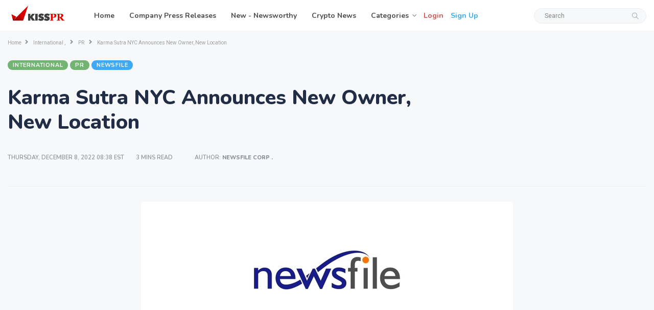

--- FILE ---
content_type: image/svg+xml
request_url: https://news.kisspr.com/newskiss/images/telegram.svg
body_size: 2
content:
<?xml version="1.0" encoding="utf-8"?>
<!-- Generator: Adobe Illustrator 24.0.1, SVG Export Plug-In . SVG Version: 6.00 Build 0)  -->
<svg version="1.1" id="Слой_1" xmlns="http://www.w3.org/2000/svg" xmlns:xlink="http://www.w3.org/1999/xlink" x="0px" y="0px"
	 viewBox="0 0 512 512" style="enable-background:new 0 0 512 512;" xml:space="preserve">
<style type="text/css">
	.st0{fill:#6CB3E3;}
</style>
<path class="st0" d="M123.2,291.7l63.7,159.2l82.9-82.9l142.1,113L512,31L0,244.3L123.2,291.7z M365.7,160.1L209,303.1l-19.5,73.6
	l-36.1-90.2L365.7,160.1z"/>
</svg>
